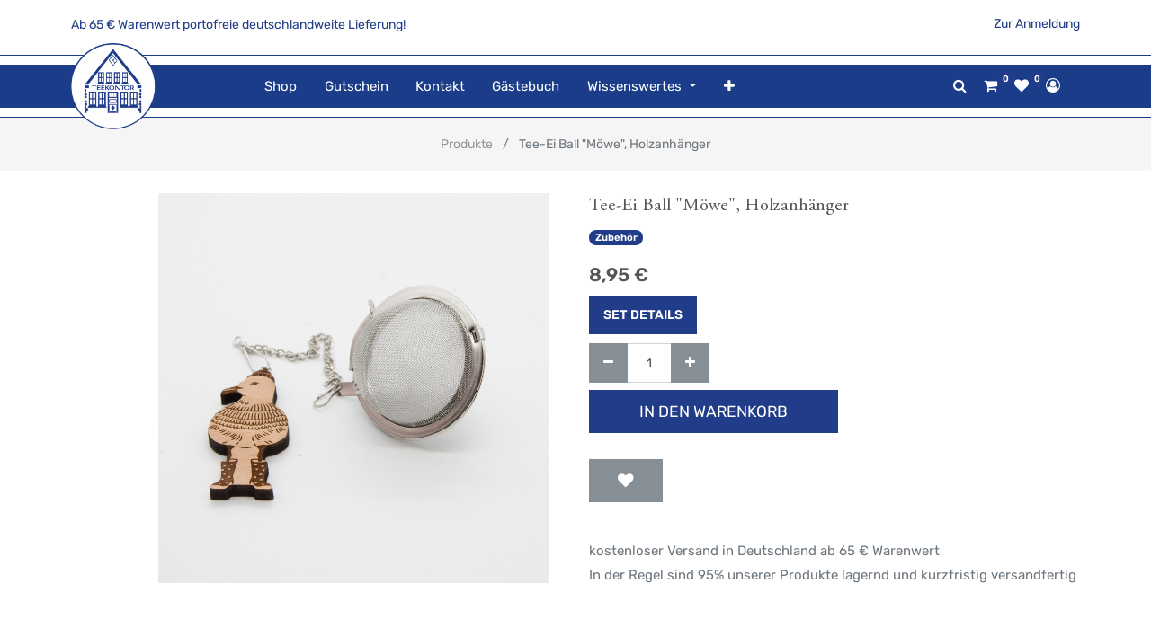

--- FILE ---
content_type: text/html; charset=utf-8
request_url: https://www.teekontor-ostfriesland.de/shop/product/41476m-tee-ei-ball-mowe-holzanhanger-77811
body_size: 8548
content:
<!DOCTYPE html>
<html lang="de-DE" data-website-id="11" data-oe-company-name="Teekontor Ostfriesland">
            <head>
                <meta charset="utf-8">
                <meta http-equiv="X-UA-Compatible" content="IE=edge,chrome=1">
                <meta name="viewport" content="width=device-width, initial-scale=1, user-scalable=no">

                <title>Tee-Ei Ball "Möwe", Holzanhänger | Teekontor Ostfriesland (Shop)</title>
                <link type="image/x-icon" rel="shortcut icon" href="/web/image/website/11/favicon/">

                <script type="text/javascript">
                    var odoo = {
                        csrf_token: "f610d5cfaa99fdacb9344b8c84a1f9d8fe737ee5o",
                    };
                </script>

                
            <meta name="generator" content="Odoo">

            
            
            
            
            
            
                
                
                
                    
                        <meta property="og:type" content="website">
                    
                        <meta property="og:title" content='Tee-Ei Ball "Möwe", Holzanhänger'>
                    
                        <meta property="og:site_name" content="Teekontor Ostfriesland">
                    
                        <meta property="og:url" content="https://www.teekontor-ostfriesland.de/shop/product/41476m-tee-ei-ball-mowe-holzanhanger-77811">
                    
                        <meta property="og:image" content="https://www.teekontor-ostfriesland.de/web/image/product.template/77811/image">
                    
                        <meta property="og:description">
                    
                
                
                
                    
                        <meta name="twitter:card" content="summary_large_image">
                    
                        <meta name="twitter:title" content='Tee-Ei Ball "Möwe", Holzanhänger'>
                    
                        <meta name="twitter:image" content="https://www.teekontor-ostfriesland.de/web/image/product.template/77811/image">
                    
                        <meta name="twitter:description">
                    
                
            

            
            
                
                    <link rel="alternate" hreflang="de" href="https://www.teekontor-ostfriesland.de/shop/product/41476m-tee-ei-ball-mowe-holzanhanger-77811">
                
            

            <script type="text/javascript">
                odoo.session_info = {
                    is_admin: false,
                    is_system: false,
                    is_frontend: true,
                    translationURL: '/website/translations',
                    is_website_user: true,
                    user_id: 4
                };
                
            </script>

            <link type="text/css" rel="stylesheet" href="/web/content/2381942-da84448/11/web.assets_common.0.css">
            <link type="text/css" rel="stylesheet" href="/web/content/2382067-65bd5dd/11/web.assets_frontend.0.css">
            <link type="text/css" rel="stylesheet" href="/web/content/2382068-65bd5dd/11/web.assets_frontend.1.css">
            
            
            

            <script type="text/javascript" src="/web/content/2381945-da84448/11/web.assets_common.js"></script>
            <script type="text/javascript" src="/web/content/2381946-65bd5dd/11/web.assets_frontend.js"></script>
            
            
            
        
            </head>
            <body>
                
            
        
            
        
        
            
                
                
            
        
        
    
    

            
            
        
    
            
        <div id="wrapwrap" class="    smartpage-bg   ">
                
            <div class="text-primary pt-3">
                <div class="container">
                    <div class="row">
                        <div class="col-md-9">

                            
                            
                                <span class="align-middle">Ab 65 € Warenwert portofreie deutschlandweite Lieferung!</span>
                            
                        </div>
                        
                        <div class="col-md-3 text-right">
                            <a href="/web/login" title="Anmelden">
                                <span>
                                    Zur Anmeldung
                                </span>
                            </a>
                        </div>
                    </div>
                </div>
            </div>
        <header class="">
                    <nav class="navbar navbar-expand-lg te_header_navbar navbar-light
            ">
                        <div class="container">
                            
            <a href="/" class="navbar-brand logo">
                <span role="img" aria-label="Logo von Teekontor Ostfriesland (Shop)" title="Teekontor Ostfriesland (Shop)"><img src="/web/image/website/11/logo?unique=7442cc0" class="img img-fluid"></span>
            </a>
        
    <button type="button" class="d-none
            " data-toggle="collapse" data-target="#top_menu_collapse">
                                </button>
                            <div class="collapse navbar-collapse col-lg-7 order-2 order-lg-1" id="top_menu_collapse">
                                <ul class="nav navbar-nav ml-auto text-right o_menu_loading" id="top_menu">
                                    
        
            
    
    <li class="nav-item ">
                <a role="menuitem" href="/shop" class="nav-link ">
                    <span>Shop</span>
                </a>
            
            
            
                
            
        </li>
        

        
            
    
    <li class="nav-item ">
                <a role="menuitem" href="/gift_card" class="nav-link ">
                    <span>Gutschein</span>
                </a>
            
            
            
                
            
        </li>
        

        
            
    
    <li class="nav-item ">
                <a role="menuitem" href="/contactus" class="nav-link ">
                    <span>Kontakt</span>
                </a>
            
            
            
                
            
        </li>
        

        
            
    
    <li class="nav-item ">
                <a role="menuitem" href="/feedback" class="nav-link ">
                    <span>Gästebuch</span>
                </a>
            
            
            
                
            
        </li>
        

        
            
    
    
        <li class="nav-item dropdown ">
        <a data-toggle="dropdown" href="#" class="nav-link dropdown-toggle">
            <span>Wissenswertes</span>
        </a>
        <ul class="dropdown-menu" role="menu">
            
                
    
    <li class=" ">
                <a role="menuitem" href="/store" class="dropdown-item ">
                    <span>Unsere Filialen</span>
                </a>
            
            
            
                
            
        </li>
        

            
                
    
    <li class=" ">
                <a role="menuitem" href="/teekunde" class="dropdown-item ">
                    <span>Unser Tee</span>
                </a>
            
            
            
                
            
        </li>
        

            
                
    
    <li class=" ">
                <a role="menuitem" href="/porzellan-abc" class="dropdown-item ">
                    <span>Unser Porzellan</span>
                </a>
            
            
            
                
            
        </li>
        

            
                
    
    <li class=" ">
                <a role="menuitem" href="https://www.teekontor-ostfriesland.de/teapoints/teacard" class="dropdown-item ">
                    <span>Unser Bonus-System</span>
                </a>
            
            
            
                
            
        </li>
        

            
                
    
    <li class=" ">
                <a role="menuitem" href="/tee-abo" class="dropdown-item ">
                    <span>Unser Tee-Abo</span>
                </a>
            
            
            
                
            
        </li>
        

            
                
    
    <li class=" ">
                <a role="menuitem" href="/historie" class="dropdown-item ">
                    <span>Unsere Geschichte</span>
                </a>
            
            
            
                
            
        </li>
        

            
                
    
    <li class=" ">
                <a role="menuitem" href="/jobs" class="dropdown-item ">
                    <span>Unsere Stellenangebote</span>
                </a>
            
            
            
                
            
        </li>
        

            
                
    
    <li class=" ">
                <a role="menuitem" href="/glossary" class="dropdown-item ">
                    <span>Tee-ABC</span>
                </a>
            
            
            
                
            
        </li>
        

            
                
    
    <li class=" ">
                <a role="menuitem" href="/sage" class="dropdown-item ">
                    <span>Die Sage vom Bären</span>
                </a>
            
            
            
                
            
        </li>
        

            
                
    
    <li class=" ">
                <a role="menuitem" href="/rueckblick" class="dropdown-item ">
                    <span>25 Jahre Teekontor Ostfriesland</span>
                </a>
            
            
            
                
            
        </li>
        

            
        </ul>
    </li>

        
            
    
    <li class="nav-item ">
                <a role="menuitem" href="/teapoints/teacard" class="nav-link ">
                    <span>Bonusprogramm</span>
                </a>
            
            
            
                
            
        </li>
        

        
    
            
            <li class="nav-item divider d-none"> 
                
                
        
        </ul>
                            </div>
            <div class="col-lg-3 te_header_right_icon order-1 order-lg-2">
                <div class="te_header_search">
                    <div class="te_srch_icon_header">
                        <a href="#" class="" title="Produktsuche öffnen">
                            <i class="fa fa-search te_srch_icon"></i>
                        </a>
                    </div>
                </div>
                <div class="te_searchform__popup" id="searchForm">
                    <a href="#" class="te_btn-close">
                        <i class="fa fa-times te_srch_close"></i>
                    </a>
                    <div class="te_searchform__body">
                        <div class="te_text">Fangen Sie einfach an zu tippen…</div>
                        <form class="te_searchform" action="/shop" method="get">
                            <input type="text" name="search" id="search" class="te_searchform__input" placeholder="Gesamten Shop durchsuchen...">
                            <button type="submit" class="te_searchform__submit">
                                <i class="fa fa-search "></i>
                            </button>
                        </form>
                    </div>
                </div>
                <div class="te_cart_icon_head">
                    
        
        <a id="my_cart" href="/shop/cart" class="nav-link" title="Mein Einkaufswagen">
            <i class="fa fa-shopping-cart"></i>
            <sup class="my_cart_quantity badge badge-primary o_animate_blink">0</sup>
        </a>
    
                </div>
                <div class="te_wish_icon_head">
                    
        
            
            <a id="my_wish" href="/shop/wishlist" class="nav-link" style="display:none;" title="Meine Wunschliste">
                <i class="fa fa-heart"></i>
                <sup class="my_wish_quantity o_animate_blink badge badge-primary">
                    0
                </sup>
            </a>
        
    
                </div>
                
                
                <div class="te_header_account">
                    
                    <div class="te_signin">
                        <a class="btn-link" href="/web/login" title="Anmelden">
                            <span class="te_user_account_icon d-block">
                                <i class="fa fa-user-circle-o d-block" aria-hidden="true"></i>
                            </span>
                        </a>
                    </div>
                </div>
                <div class="d-lg-none te_toggler_icon">
                    <button type="button" class="navbar-toggler p-0" data-toggle="collapse" data-target="#top_menu_collapse">
                        <i class="fa fa-bars"></i>
                    </button>
                </div>
            </div>
        
                        </div>
                    </nav>
                </header>
            <div class="te_vertical_menu">
                <section>
                    <a href="#" class="te_menu_btn_close">
                        <i class="fa fa-times te_menu_icon_close"></i>
                    </a>
                </section>
                
                
            </div>
        
                <main>
                    
    
    <div itemscope="itemscope" itemtype="http://schema.org/Product" id="wrap" class="js_sale ecom-zoomable zoomodoo-next">
      
            <div class="te_product_breadcrumb">
                <ol class="breadcrumb">
                    <section class="container">
                        <li class="breadcrumb-item">
                            <a href="/shop">Produkte</a>
                        </li>
                        
                        <li class="breadcrumb-item active">
                            <span>Tee-Ei Ball "Möwe", Holzanhänger</span>
                        </li>
                    </section>
                </ol>
            </div>
        <section id="product_detail" class="container py-2 oe_website_sale ">
        <div class="row">
          <div class="col-md-8">
            <div class="form-inline justify-content-end">
              
        <form method="get" action="/shop">
            
            
    <div class="input-group te_search_group">
        <input type="text" name="search" class="search-query form-control oe_search_box" placeholder="Suchen...">
        <div class="input-group-append">
            <button type="submit" class="btn btn-link oe_search_button" aria-label="Suchen" title="Suchen"><i class="fa fa-search"></i></button>
        </div>
    </div>

        </form>
    
              </div>
          </div>
        </div>
        <div class="row">
          <div class="col-lg-6">
            
            
            <div id="o-carousel-product" class="carousel slide" data-ride="carousel" data-interval="0">
              <div class="carousel-outer">
                <div class="carousel-inner">
                  
                  <div class="carousel-item active"><img src="[data-uri]" itemprop="image" class="img img-fluid product_detail_img" alt="Tee-Ei Ball &amp;quot;Möwe&amp;quot;, Holzanhänger" data-zoom="1" data-zoom-image="/web/image/product.template/77811/image?unique=fa16d14" data-src="/web/image/product.template/77811/image?unique=fa16d14"></div>
                  
                </div>
                
              </div>
              </div>
          </div>
          <div class="col-lg-6 offset-xl-0" id="product_details">
            
            
        
            
        
                
            <h1 itemprop="name" class="te_product_name">Tee-Ei Ball "Möwe", Holzanhänger</h1>
            <div class="o_not_editable">
                
            </div>
            <div class="timer_data"></div>
            <div class="te_display_end_date"></div>
        
            
                
                    <a class="badge-pill badge badge-primary" href="/shop/category/zubehor-297">Zubehör</a>
                
            
        
            <span itemprop="url" style="display:none;">https://www.teekontor-ostfriesland.de/shop/product/41476m-tee-ei-ball-mowe-holzanhanger-77811</span>
            <form action="/shop/cart/update" method="POST">
              <input type="hidden" name="csrf_token" value="7db44b69b803dff7a2baa177f56364c11e9cd574o1768968755">
              <div class="js_product js_main_product">
                
            
      <div itemprop="offers" itemscope="itemscope" itemtype="http://schema.org/Offer" class="product_price mt16">
          <h4 class="oe_price_h4 css_editable_mode_hidden">
              <span data-oe-type="monetary" data-oe-expression="combination_info['list_price']" style="text-decoration: line-through; white-space: nowrap;" class="text-danger oe_default_price d-none"><span class="oe_currency_value">8,95</span> €</span>
              <b data-oe-type="monetary" data-oe-expression="combination_info['price']" class="oe_price" style="white-space: nowrap;"><span class="oe_currency_value">8,95</span> €</b>
              <span itemprop="price" style="display:none;">8.950000000000001</span>
              <span itemprop="priceCurrency" style="display:none;">EUR</span>
          
            
        </h4>
                
                    <a class="btn btn-primary" href="#" data-toggle="modal" data-target="#myPack" style="margin-bottom: 10px;">
                        <b>Set Details</b>
                    </a>


                    <div class="modal fade" id="myPack" tabindex="-1" role="dialog" aria-labelledby="termsModalLabel" aria-hidden="true">
                        <div class="modal-dialog" role="document">
                            <div class="modal-content">
                                <div class="modal-header">
                                    <button type="button" class="close" data-dismiss="modal" aria-label="Schließen">
                                        <span aria-hidden="true">×</span>
                                    </button>
                                    <h5 class="modal-title text-center" id="PackModalLabel">
                                        <b>Enthaltene Produkte</b>
                                    </h5>
                                </div>
                                <div class="modal-body" style="overflow: scroll;max-height: 400px;display: inherit;">
                                    
                                        <div class="col-xs-12 col-sm-6 col-md-3">
                                            <div class="pack_products_item_image">
                                                <a href="/shop/product/77721">
                                                    <span><img src="[data-uri]" class="img img-fluid img img-responsive" data-src="/web/image/product.pack/1522/bi_image?unique=1e0029e"></span>
                                                </a>
                                            </div>
                                            <div class="pack-name">
                                                <h5>
                                                    <a href="/shop/product/77721">[41476] Tee-Ei "Jore &amp; Ville" Edelstahl, mit Holzanhänger, 2-fach sortiert (Möwe und Robbe) Ø 5 cm</a>
                                                </h5>
                                            </div>

                                            <div class="pack-price">
                                                <span>
                                                    <b>Stückpreis: </b>
                                                    <span style="white-space: nowrap; color: #D9534F;"><span class="oe_currency_value">8,95</span> €</span>
                                                </span>

                                                </div>

                                            <div class="pack-qty">
                                                <span>
                                                    <b>Anzahl :</b>
                                                    <span style="color: #D9534F;">1</span>
                                                </span>

                                                </div>

                                        </div>
                                    

                                    </div>
                            </div>
                        </div>
                    </div>
                

            
          <h4 class="css_non_editable_mode_hidden decimal_precision" data-precision="2">
            <span><span class="oe_currency_value">8,95</span> €</span>
          </h4>
          <h4 class="d-none oe_not_available bg-warning">Option nicht verfügbar</h4>
      </div>
    
        
                  <input type="hidden" class="product_id" name="product_id" value="77569">
                  <input type="hidden" class="product_template_id" name="product_template_id" value="77811">
                  
                    <ul class="d-none js_add_cart_variants" data-attribute_exclusions="{'exclusions: []'}"></ul>
                  
                
                
        
                <p class="css_not_available_msg alert alert-warning">Diese Kombination existiert nicht.</p>
                
        <div class="css_quantity input-group oe_website_spinner" contenteditable="false">
            <div class="input-group-prepend">
                <a class="btn btn-secondary js_add_cart_json" aria-label="Entfernen" title="Entfernen" href="#">
                    <i class="fa fa-minus"></i>
                </a>
            </div>
            <input type="text" class="form-control quantity" data-min="1" name="add_qty" value="1">
            <div class="input-group-append">
                <a class="btn btn-secondary float_left js_add_cart_json" aria-label="Hinzufügen" title="Hinzufügen" href="#">
                    <i class="fa fa-plus"></i>
                </a>
            </div>
        
            
        </div>
      
            <button type="button" role="button" title="In den Warenkorb" class="btn btn-primary btn-lg mt8 js_check_product ajax_add_cart ">In den Warenkorb</button>
        
            <span class="te_a2c_divider"></span>
        <a role="button" id="add_to_cart" class="d-none js_check_product a-submit" href="#">In den Einkaufskorb</a>
            
                
                
                <button type="button" role="button" class="btn btn-secondary btn-lg mt8 o_add_wishlist_dyn" title="Zur Wunschliste hinzufügen" data-action="o_wishlist" data-product-template-id="77811" data-product-product-id="77569"><span class="fa fa-heart" role="img" aria-label="Add to wishlist"></span></button>
            
        
            
        
      <div class="availability_messages o_not_editable"></div>
    
              </div>
            
                
                <input type="hidden" name="has_engraving">
                
            </form>
            <div class="o_not_editable">
              </div>
            <hr>
            
        
            <p class="text-muted">kostenloser Versand in Deutschland ab 65 € Warenwert<br> In der Regel sind 95% unserer Produkte lagernd und kurzfristig versandfertig</p>
            <div class="product_share">
                
                <div class="oe_share s_share">
                    
                    
                    
                    
                </div>
            </div>
        
          </div>
        </div>
      </section>
            <div class="container tabs_container_main">
                <div class="row">
                    <ul id="te_product_tabs">
                        
                        
                        
                        <li class="specification_li">
                            <a id="tab2">Spezifikation</a>
                        </li>
                        <li class="rating_review_li">
                            <a id="tab3">Bewertungen und Rezensionen</a>
                        </li>
                    </ul>
                </div>
            </div>
        
      <div itemprop="description" id="product_full_description" class="mt-4">
                
                
                    <section class="s_text_block mb-16">
                        <div class="container">
                            <div class="row">
                                <div class="col-lg-12 pt0 pb0" id="product_simple_description"><p>Edelstahl, mit Holz-Anhänger Ø ca. 5 cm </p></div>
                            </div>
                        </div>
                    </section>
                
                
            </div>
            <section class="s_text_block mb32">
                <div class="container">
                    <div class="row">
                        <div class="col-12">
                            <h3>Hersteller / GPSR</h3>
                        </div>
                        <div class="col-lg-4">
                            <span>Dethlefsen &amp; Balk 
Import Export GmbH</span><br>
                            
                                <span>Hermann-Wüsthof-Ring 16</span>
                                <br>
                            
                            
                            
                                <span>21035</span>
                                <span>Hamburg</span>
                                <br>
                            
                            
                                <span>Deutschland</span>
                                <br>
                            
                        </div>
                        <div class="col-lg-4">
                            
                                <span>office@db-hh.de</span>
                                <br>
                            
                            
                                <span>https://www.dethlefsen-balk.de/</span>
                                <br>
                            
                            
                                <span>040-731073-0</span>
                                <br>
                            
                        </div>
                        <div class="col-lg-4">
                            
                            
                        </div>
                    </div>
                </div>
            </section>
        <section class="te_product_tab tab2C container" id="product_full_spec">
                
                
            </section>
        
            
        
            <div class="recommended_product_slider_main container mb32">
                <div class="alternative_product_main">
                    <div id="myCarousel_alt_prod" class="carousel slide theme_carousel_common" data-interval="5000">
                        <h3 class="te_product_alt_h3">Alternative Produkte:</h3>
                        
                        <div class="carousel-inner">
                            
                                <div class="carousel-item">
                                    <div class="border mt16 prod_details">
                                        <div class="oe_product_cart">
                                            <div class="oe_product_image">
                                                <a href="/shop/product/41476r-tee-ei-ball-robbe-holzanhanger-77810">
                                                    <div class="new_span" content="https://www.teekontor-ostfriesland.de/web/image/product.template/77810/image/" alt='[41476R] Tee-Ei Ball "Robbe", Holzanhänger'><img src="[data-uri]" class="img img-fluid" data-zoom="1" data-zoom-image="/web/image/product.template/77810/image/600x600?unique=fa16d14" data-src="/web/image/product.template/77810/image/600x600?unique=fa16d14"></div>
                                                </a>
                                            </div>
                                            <section class="alt_detail_section">
                                                <h6>
                                                    <a class="product_name " href="/shop/product/41476r-tee-ei-ball-robbe-holzanhanger-77810">
                                                        <span title='[41476R] Tee-Ei Ball "Robbe", Holzanhänger'>[41476R] Tee-Ei Ball "Robbe", Holzanhänger</span>
                                                    </a>
                                                </h6>
                                                <div class="product_price">
                                                    <b>
                                                        
                                                        <span data-oe-type="monetary" data-oe-expression="alt_product.website_price"><span class="oe_currency_value">8,95</span> €</span>
                                                    </b>
                                                </div>
                                            </section>
                                        </div>
                                    </div>
                                </div>
                            
                        </div>
                    </div>
                </div>
                <div class="accessory_product_main">
                    <div id="myCarousel_acce_prod" class="carousel slide theme_carousel_common" data-interval="5000">
                        <h3 class="te_product_alt_h3">Zugehörige Produkte:</h3>
                        
                            <div class="carousel-control-prev" data-target="#myCarousel_acce_prod" data-slide="prev" role="img" aria-label="Zurück" title="Zurück">
                                <span class="carousel-control-prev-icon"></span>
                                <span class="sr-only">Zurück</span>
                            </div>
                            <div class="carousel-control-next" data-target="#myCarousel_acce_prod" data-slide="next" role="img" aria-label="Weiter" title="Weiter">
                                <span class="carousel-control-next-icon"></span>
                                <span class="sr-only">Weiter</span>
                            </div>
                        
                        <div class="carousel-inner">
                            
                                <div class="carousel-item">
                                    <div class="border mt16 prod_details">
                                        <div class="oe_product_cart">
                                            <div class="oe_product_image">
                                                <a href="/shop/product/033-ostfriesische-feinste-auslese-36852">
                                                    <div class="new_span" content="https://www.teekontor-ostfriesland.de/web/image/product.template/36813/image/" alt="Ostfriesische feinste Auslese"><img src="[data-uri]" itemprop="image" class="img img-fluid" data-zoom="1" data-zoom-image="/web/image/product.product/36813/image/600x600?unique=aef326d" data-src="/web/image/product.product/36813/image/600x600?unique=aef326d"></div>
                                                </a>
                                            </div>
                                            <section class="alt_detail_section">
                                                <h6>
                                                    <a class="product_name " href="/shop/product/033-ostfriesische-feinste-auslese-36852">
                                                        <span title="Ostfriesische feinste Auslese">Ostfriesische feinste Auslese</span>
                                                    </a>
                                                </h6>
                                                <div class="product_price">
                                                    <b>
                                                        
                                                        <span data-oe-type="monetary" data-oe-expression="alt_product.website_price"><span class="oe_currency_value">58,00</span> €</span>
                                                    </b>
                                                </div>
                                            </section>
                                        </div>
                                    </div>
                                </div>
                            
                                <div class="carousel-item">
                                    <div class="border mt16 prod_details">
                                        <div class="oe_product_cart">
                                            <div class="oe_product_image">
                                                <a href="/shop/product/1200-dose-pilsum-fur-ca-100g-19573">
                                                    <div class="new_span" content="https://www.teekontor-ostfriesland.de/web/image/product.template/19553/image/" alt="Dose Pilsum für ca. 100g"><img src="[data-uri]" itemprop="image" class="img img-fluid" data-zoom="1" data-zoom-image="/web/image/product.product/19553/image/600x600?unique=76de1a7" data-src="/web/image/product.product/19553/image/600x600?unique=76de1a7"></div>
                                                </a>
                                            </div>
                                            <section class="alt_detail_section">
                                                <h6>
                                                    <a class="product_name " href="/shop/product/1200-dose-pilsum-fur-ca-100g-19573">
                                                        <span title="Dose Pilsum für ca. 100g">Dose Pilsum für ca. 100g</span>
                                                    </a>
                                                </h6>
                                                <div class="product_price">
                                                    <b>
                                                        
                                                        <span data-oe-type="monetary" data-oe-expression="alt_product.website_price"><span class="oe_currency_value">6,95</span> €</span>
                                                    </b>
                                                </div>
                                            </section>
                                        </div>
                                    </div>
                                </div>
                            
                                <div class="carousel-item">
                                    <div class="border mt16 prod_details">
                                        <div class="oe_product_cart">
                                            <div class="oe_product_image">
                                                <a href="/shop/product/350-tee-uhr-paradox-29974">
                                                    <div class="new_span" content="https://www.teekontor-ostfriesland.de/web/image/product.template/29954/image/" alt="Tee Uhr paradox"><img src="[data-uri]" itemprop="image" class="img img-fluid" data-zoom="1" data-zoom-image="/web/image/product.product/29954/image/600x600?unique=3744101" data-src="/web/image/product.product/29954/image/600x600?unique=3744101"></div>
                                                </a>
                                            </div>
                                            <section class="alt_detail_section">
                                                <h6>
                                                    <a class="product_name " href="/shop/product/350-tee-uhr-paradox-29974">
                                                        <span title="Tee Uhr paradox">Tee Uhr paradox</span>
                                                    </a>
                                                </h6>
                                                <div class="product_price">
                                                    <b>
                                                        
                                                        <span data-oe-type="monetary" data-oe-expression="alt_product.website_price"><span class="oe_currency_value">14,95</span> €</span>
                                                    </b>
                                                </div>
                                            </section>
                                        </div>
                                    </div>
                                </div>
                            
                        </div>
                    </div>
                </div>
            </div>
        
            </div>
            
        
            
            
            
                <section id="carousel_recently_view" data-type="multi" data-ride="carousel" data-interval="0" class="container carousel_recently_view">
                    <h3 class="te_product_recent_h2">Zuletzt angesehene Produkte</h3>
                    <div class="carousel-inner row mx-auto mt16" role="listbox">
                        
                            
                            <div data-active="True" class="col-6 col-sm-6 col-md-6 col-lg-3 img_hover">
                                <div class="border">
                                    <a href="/shop/product/41476m-tee-ei-ball-mowe-holzanhanger-77811">
                                        <div class="new_span">
                                            <img class="img-responsive img-fluid mx-auto d-block" src="[data-uri]" alt='Tee-Ei Ball "Möwe", Holzanhänger' data-src="/website/image/product.product/77569/image/350x350">
                                        </div>
                                    </a>
                                    <div class="px-2 text-left te_recent_detail_section ">
                                        <a class="d-block product_name mb8" href="/shop/product/41476m-tee-ei-ball-mowe-holzanhanger-77811">Tee-Ei Ball "Möwe", Holzanhänger</a>
                                        
                                        <b>
                                            <span data-oe-type="monetary" data-oe-expression="rproduct.website_price"><span class="oe_currency_value">8,95</span> €</span>
                                        </b>
                                    </div>
                                </div>
                            </div>
                        
                    </div>
                    
                </section>
            
        
    
        
  
                </main>
                <footer class="bg-light o_footer">
                    
            <section class="s_text_block te_ftr_container pt16 pb8">
                <div class="container">
                    <div class="row">
                        <div class="te_company_info_section">
                            <div class="te_company_detail">
                                <span>
                                    <i class="fa fa-map-marker te_ftr_info_icon"></i>
                                </span>
                                <p class="te_ftr_add_ept">
                                    <span>Herdetor 19-21</span>
                                    
                                    <span>Esens</span>
                                    
                                    <span>26427</span>
                                    <span>Deutschland</span>
                                </p>
                            </div>
                            <div class="te_company_detail">
                                <span class="ftr_add_tel_email_ept">
                                    <i class="fa fa-phone te_ftr_info_icon"></i>
                                </span>
                                <a class="te_ftr_add_ept" href="/shop/product/tel:049712274">0 49 71 / 22 74</a>
                            </div>
                            <div class="te_company_detail">
                                <span class="ftr_add_tel_email_ept">
                                    <i class="fa fa-envelope te_ftr_info_icon"></i>
                                </span>
                                <a class="te_ftr_add_ept" href="mailto:kontakt@teekontor-ostfriesland.de">kontakt@teekontor-ostfriesland.de</a>
                            </div>
                        </div>
                        <div class="te_footer_language_title_style_2 w-100"></div>
                        <div class="te_footer_menu_social_icon">
                            <span class="te_footer_logo_img" role="img" aria-label="Logo von Teekontor Ostfriesland (Shop)" title="Teekontor Ostfriesland (Shop)"><img src="[data-uri]" class="img img-fluid" alt="Logo of Teekontor Ostfriesland (Shop)" data-src="/web/image/website/11/logo?unique=7442cc0"></span>
                            <section class="te_footer_inline_menu"><section class="s_call_to_action bg-200 pt48 pb0">
                <div class="container">
                    <div class="row">
                        <div class="col-lg-9 pb0"><h3 style="text-align: left; ">Unser Newsletter – Ihr Vorteil</h3><h3 style="text-align: left; "><span style="font-family: Rubik, sans-serif; font-size: 15px;">Bleiben Sie auf dem laufenden und verpassen Sie keine Vorteilsaktion mehr:</span><br></h3><div class="input-group js_subscribe" data-list-id="1" data-subscribe="off"><input name="name" class="js_subscribe_name form-control" required="required" placeholder="Ihr Name..."><input type="email" name="email" class="js_subscribe_email form-control" placeholder="Ihre E-Mail..." required="required"><span class="input-group-append"><a role="button" href="#" class="btn btn-primary js_subscribe_btn">Abonnieren</a><a role="button" href="#" class="btn btn-success js_subscribed_btn d-none o_default_snippet_text" disabled>Danke</a></span><div class="alert alert-success d-none" role="status"> </div></div><p class="lead"> </p></div>
                        <div class="col-lg-3 pb24 s_btn pt0 text-right aos-init" data-aos="text-right"><a href="/teapoints/teacard" class="btn btn-primary" data-original-title="" title="" aria-describedby="tooltip500129">TeaPoints &amp; Kundenvorteile<i class="fa fa-1x fa-arrow-circle-right fa-fw ml-1"></i> </a></div>
                    </div>
                </div>
            </section>










<section><div class="te_footer_inline_menu"><ul class="te_footer_inline_menu_t"><section><li><a href="/loyalty_program" data-original-title="" title="" aria-describedby="tooltip178225"> Bonusprogram</a></li></section><section><li><a href="/store" data-original-title="" title="" aria-describedby="tooltip178225"> Filialen</a></li></section><section><li><a href="/legal/imprint" data-original-title="" title="" aria-describedby="tooltip178225">Impressum</a></li></section><section><li><a href="/barrierefreiheit" data-original-title="" title="" aria-describedby="tooltip178225">Barrierefreiheit</a></li></section><section><li><a href="/legal/terms-of-use" data-original-title="" title="" aria-describedby="tooltip178225">Nutzungsbedingungen</a></li></section><section><li><a href="/legal/privacy-policy" data-original-title="" title="" aria-describedby="tooltip355365">Datenschutz</a></li></section><section><li><a href="/shop/terms" data-original-title="" title="" aria-describedby="tooltip315505">AGB</a></li></section><section><li><a href="/versandinformationen-und-versandkosten" data-original-title="" title="" aria-describedby="tooltip313090">Versandkosten</a></li></section><section><li><a href="/ihr-widerrufsrecht" data-original-title="" title="" aria-describedby="tooltip838816">Widerrufsrecht</a></li></section><section><li><a href="/subscription/terminate" data-original-title="" title="" aria-describedby="tooltip838816">Jetzt kündigen</a></li></section> </ul></div></section></section>
                            <div class="te_f2_lang_social">
                                <div class="te_t_footer_lang">
                                    
    

                                </div>
                                <div class="te_footer_social_icon">
                                    <a class="btn btn-sm btn-link" href="https://www.facebook.com/TeekontorOstfriesland/" title="Besuchen Sie uns auf Facebook">
                                        <i class="fa fa-facebook-square"></i>
                                    </a>
                                    
                                    
                                    
                                    
                                    
                                    <a class="btn btn-sm btn-link" href="https://www.instagram.com/teekontor_ostfriesland" title="Besuchen Sie uns auf instagram">
                                        <i class="fa fa-instagram"></i>
                                    </a>
                                </div>
                            </div>
                        </div>
                        <div class="scrollup-div text-center">
                            <a href="#" class="scrollup-a">
                                <i class="fa fa-angle-up scrollup-i text-center"></i>
                            </a>
                        </div>
                    </div>
                </div>
            </section>
            <div class="te_footer_copyright_text container">
                <div class="te_copyright_add_language">
                    <span>Copyright ©</span>
                    <span itemprop="name">Teekontor Ostfriesland</span>
                </div>
                <div class="te_footer_payment_img">
                    <div class="oe_structure">
                        <section>
                            <img class="img-fluid" src="[data-uri]" data-src="/theme_clarico/static/src/img/customise_option/payment2.png">
                        </section>
                    </div>
                </div>
            </div>
        <div id="footer" class="oe_structure oe_structure_solo">
            </div>
    </footer>
            <script src="/theme_clarico/static/lib/aos/aos.js"></script>
            <script>
                AOS.init({
                easing: 'ease-out-back',
                duration: 1500,
                offset: 0,
                });
            </script>
        
            
        
            </div>
            <div class="d-none cus_theme_loader_layout">
                <div class="cus_theme_loader_div_layout">
                    <svg version="1.1" id="Layer_1" x="0px" y="0px" width="24px" height="30px" viewbox="0 0 24 30" style="enable-background:new 0 0 50 50;">
                        <rect x="0" y="0" width="4" height="10" fill="#333">
                            <animatetransform attributetype="xml" attributename="transform" type="translate" values="0 0; 0 20; 0 0" begin="0" dur="0.6s" repeatcount="indefinite"></animatetransform>
                        </rect>
                        <rect x="10" y="0" width="4" height="10" fill="#333">
                            <animatetransform attributetype="xml" attributename="transform" type="translate" values="0 0; 0 20; 0 0" begin="0.2s" dur="0.6s" repeatcount="indefinite"></animatetransform>
                        </rect>
                        <rect x="20" y="0" width="4" height="10" fill="#333">
                            <animatetransform attributetype="xml" attributename="transform" type="translate" values="0 0; 0 20; 0 0" begin="0.4s" dur="0.6s" repeatcount="indefinite"></animatetransform>
                        </rect>
                    </svg>
                </div>
            </div>
        
            <script>
                $(document).ready(function(){
                $("div[id='wrap']").removeClass("note-air-editor note-editable");
                });
            </script>
        
        
    
        
            </body>
        </html>